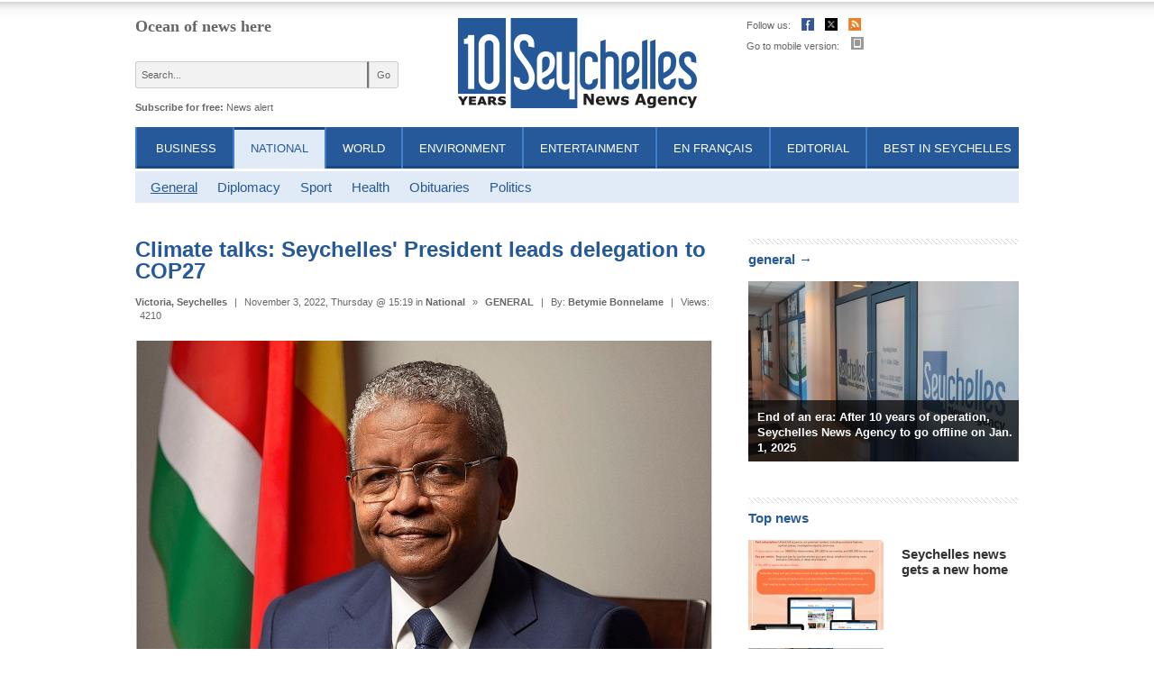

--- FILE ---
content_type: text/html; charset=UTF-8
request_url: http://www.seychellesnewsagency.com/articles/17671/Climate+talks+Seychelles%27+President+leads+delegation+to+COP
body_size: 7586
content:
<!DOCTYPE html>
<!--[if IE 7]><html class="lt-ie9 lt-ie8"><![endif]-->
<!--[if IE 8]><html class="lt-ie9"><![endif]-->
<!--[if lt IE 7]><html class="lt-ie9 lt-ie8 lt-ie7"><![endif]-->
<head>
	<!-- Global site tag (gtag.js) - Google Analytics -->
	<script async src="https://www.googletagmanager.com/gtag/js?id=UA-163302201-1"></script>
	<script>
	  window.dataLayer = window.dataLayer || [];
	  function gtag(){dataLayer.push(arguments);}
	  gtag('js', new Date());

	  gtag('config', 'UA-163302201-1');
	</script>
	<base href="http://www.seychellesnewsagency.com/">
	<META http-equiv="Content-Type" content="text/html; charset=utf-8">
	<meta name="viewport" content="width=device-width, initial-scale=1.0" />
		<title>Climate talks: Seychelles' President leads delegation to COP27 - Seychelles News Agency</title>
	<meta name="title" content="Climate talks: Seychelles' President leads delegation to COP27 - Seychelles News Agency" />
	<meta http-equiv="Description" content="President Wavel Ramkalawan will lead the Seychelles delegation at the 27th Conference of the Parties (COP27) of the United Nations Framework Convention on Climate Change (UNFCCC) scheduled to take place November 6-18 in Sharm el-Sheikh, Egypt.

State House said in a press statement on Friday that Ramkalawan, who will leave the country on November 5, will be among the heads of state and government to participate in discussions at the Sharm El-Sheikh Climate Implementation Summit (SCIS).">
	<meta http-equiv="Keywords" content="Conference of the Parties, seychelles, news, newsletter">
	<meta name="Author" content="M3 Web - http://m3web.bg">
	<link rel="canonical" href="http://www.seychellesnewsagency.com/articles/17671/Climate+talks+Seychelles%27+President+leads+delegation+to+COP" />
<meta property="og:url" content="http://www.seychellesnewsagency.com/articles/17671/Climate+talks+Seychelles%27+President+leads+delegation+to+COP"/>
<meta property="og:title" content="Climate talks: Seychelles' President leads delegation to COP27"/>
<meta property="og:type" content="article"/>
<meta property="og:description" content="President Wavel Ramkalawan will lead the Seychelles delegation at the 27th Conference of the Parties (COP27) of the United Nations Framework Convention on Climate Change (UNFCCC) scheduled to take place November 6-18 in Sharm el-Sheikh, Egypt.

State House said in a press statement on Friday that Ramkalawan, who will leave the country on November 5, will be among the heads of state and government to participate in discussions at the Sharm El-Sheikh Climate Implementation Summit (SCIS)."/>
<meta property="og:image" content="http://www.seychellesnewsagency.com/media/images/2022-11/photo_big_17671.jpg"/>
	<meta property="fb:admins" content="145999013521"/>
	<LINK REL="alternate" TITLE="Seychelles News Agency RSS" HREF="http://www.seychellesnewsagency.com/rss" TYPE="application/rss+xml">

	<link rel="stylesheet" type="text/css" href="css/reset.css" />
	<link rel="stylesheet" type="text/css" href="css/style01.css?m=4" />
	
	<!--[if lt IE 9]>
		<script src="https://oss.maxcdn.com/html5shiv/3.7.2/html5shiv.min.js"></script>
	<![endif]-->

	<script type="text/javascript" src="js/jquery-1.11.0.min.js"></script>
	<script type="text/javascript" src="js/jquery-migrate-1.2.1.min.js"></script>
	<script type="text/javascript" src="js/jquery.cookie.js"></script>
	<script type="text/javascript" src="js/flowplayer-3.1.4.min.js"></script>
	<script type="text/javascript" src="js/jquery.tools.scrollable.min.js"></script>
	<script type="text/javascript" src="js/jquery.tools.form.min.js"></script>
	<script type="text/javascript" src="js/global.js"></script>
	
	<script type="text/javascript" src="js/jquery.tooltip.min.js"></script>
	<link rel="stylesheet" type="text/css" href="css/jquery.tooltip.css">

	<script type="text/javascript" src="js/jquery.fancybox.pack.js"></script>
	<link rel="stylesheet" type="text/css" href="css/jquery.fancybox.css">

	<link rel="stylesheet" type="text/css" href="css/jquery.dateinput.css">
	
	<script type="text/javascript" src="http://cdnjs.cloudflare.com/ajax/libs/jquery-easing/1.3/jquery.easing.min.js"></script>

		<script type="text/javascript">var switchTo5x=true;</script>
	<script type="text/javascript" src="http://w.sharethis.com/button/buttons.js?A=2"></script>
	<script type="text/javascript">stLight.options({publisher: "78e95857-f7a9-44cd-a6ea-b5895dd97401", doNotHash: false, doNotCopy: false, hashAddressBar: false, onhover:false});</script>
	

	<!--[if lt IE 7]>
		<style>
		</style>
	<![endif]-->
	<!--[if lt IE 8]>
		<style>

		</style>
	<![endif]-->
		
</head>

<body>
<script>
  (function(i,s,o,g,r,a,m){i['GoogleAnalyticsObject']=r;i[r]=i[r]||function(){
  (i[r].q=i[r].q||[]).push(arguments)},i[r].l=1*new Date();a=s.createElement(o),
  m=s.getElementsByTagName(o)[0];a.async=1;a.src=g;m.parentNode.insertBefore(a,m)
  })(window,document,'script','//www.google-analytics.com/analytics.js','ga');

  ga('create', 'UA-46202032-2', 'seychellesnewsagency.com');
  ga('send', 'pageview');

</script><a name="top"></a>
<div id="wrap">
	
<script type='text/javascript'><!--//<![CDATA[
   var m3_u = (location.protocol=='https:'?'https://www.oneclick.bg/openx/www/delivery/ajs.php':'http://www.oneclick.bg/openx/www/delivery/ajs.php');
   var m3_r = Math.floor(Math.random()*99999999999);
   if (!document.MAX_used) document.MAX_used = ',';
   document.write ("<scr"+"ipt type='text/javascript' src='"+m3_u);
   document.write ("?zoneid=52");
   document.write ('&amp;cb=' + m3_r);
   if (document.MAX_used != ',') document.write ("&amp;exclude=" + document.MAX_used);
   document.write (document.charset ? '&amp;charset='+document.charset : (document.characterSet ? '&amp;charset='+document.characterSet : ''));
   document.write ("&amp;loc=" + escape(window.location));
   if (document.referrer) document.write ("&amp;referer=" + escape(document.referrer));
   if (document.context) document.write ("&context=" + escape(document.context));
   if (document.mmm_fo) document.write ("&amp;mmm_fo=1");
   document.write ("'><\/scr"+"ipt>");
//]]>--></script><noscript><a href='http://www.oneclick.bg/openx/www/delivery/ck.php?n=afbe7486&amp;cb=INSERT_RANDOM_NUMBER_HERE' target='_blank'><img src='http://www.oneclick.bg/openx/www/delivery/avw.php?zoneid=52&amp;cb=INSERT_RANDOM_NUMBER_HERE&amp;n=afbe7486' border='0' alt='' /></a></noscript>
	<header>
		<div id="header-left">
			<div id="topic"><a href="./">Ocean of news here</a></div>
			<form id="searchform" method="GET" action="search_news" name="newssearch">
				<input type="Hidden" name="do_search" value="no">
				<input name="thequery" type="text" value="Search..." onfocus="if(this.value == 'Search...') this.value = ''; " onblur="if(this.value == '') this.value = 'Search...'; ">
				<input type="submit" value="Go" class="submit" />
			</form>
			<div class="clear"></div>
			<div id="subscribe">Subscribe for free:&nbsp;<!--<a href="newsletter/subscribe" title="Subscribe for Seychelles Weekly News">Newsletter</a>&nbsp;|&nbsp;--><a href="newsalert" title="Subscribe for keyword">News alert</a></div>
		</div>
		<div id="header-center">
			<a id="logo" href="./" title="Climate talks: Seychelles' President leads delegation to COP27 - Seychelles News Agency">
				<img src="images/Seychelles_NewsAgency_Logo.png" alt="" />
			</a>
		</div>
		<div id="header-right">
			<ul id="header_icons">
				<li><span>Follow us:</span></li>
				<li><a title="Facebook" href="https://www.facebook.com/seychellesnewsagency" target="_blank"><img width="14" height="14" src="images/01/facebook_icon.png" alt=""></a></li>
				<li><a title="Twitter" href="https://twitter.com/SeyNewsAgency" target="_blank"><img width="14" height="14" src="images/01/twitter_icon_new.png" alt=""></a></li>
				<li><a title="Rss" href="rss_subscribe"><img width="14" height="14" src="images/01/rss_icon.png" alt=""></a></li>
			</ul>
			<div id="weather_widget" class="fleft">
												<div class="clear"></div>
			</div>
			<div class="clear" style="height: 5px;"></div>
			<div id="go_mobile">Go to mobile version: <a href="http://m.seychellesnewsagency.com/"><img width="14" height="14" src="images/01/mobile_icon.png" alt=""></a></div>
		</div>
		
		<div class="clear"></div>
		
		<nav>
			<ul id="nav">
			
				<li><a href="articles/category/1/Business" title="Seychelles Business News">Business</a></li>
				<li class="active"><a href="articles/category/2/National" title="National">National</a></li>
				<li><a href="articles/category/3/World" title="World News">World</a></li>
				<li><a href="articles/category/4/Environment" title="Environment">Environment</a></li>
				<li><a href="articles/category/5/Entertainment" title="Entertainment">Entertainment</a></li>
				<li><a href="articles/category/6/En+francais" title="En français">En français</a></li>
				<li><a href="articles/category/7/Editorial" title="Editorial">Editorial</a></li>
				<li><a href="best_in_sc" title="Best in Seychelles">Best in Seychelles</a></li>
						</ul>
		</nav>
	</header>
	<div class="clear"></div>			

	
		<ul id="nav_lvl2">
		<li class="active"><span></span><a href="articles/category/13/General">General</a></li><li><span></span><a href="articles/category/14/Diplomacy">Diplomacy</a></li><li><span></span><a href="articles/category/16/Sport">Sport</a></li><li><span></span><a href="articles/category/39/Health">Health</a></li><li><span></span><a href="articles/category/17/Obituaries">Obituaries</a></li><li><span></span><a href="articles/category/44/Politics">Politics</a></li>
		</ul> <!-- nav_lvl2 -->
		<div class="clear"></div>
		 
	
	
	<div id="left-content">
		<article id="view_article">
	
			<h1>Climate talks: Seychelles' President leads delegation to COP27</h1>
			
			<div class="date"><strong>Victoria, Seychelles</strong> <span>|</span> November 3, 2022, Thursday @ 15:19 in <a href="category.php?category_id=2">National</a> <span>&raquo;</span> <a href="category.php?category_id=13">GENERAL</a> <span>|</span> By: <a href="about/contact_us">Betymie Bonnelame</a> <span>|</span> Views: <span>4210</span> 
			</div>
			
					<div id="imagebig" class="article_photo">
						<img src="http://www.seychellesnewsagency.com/media/images/2022-11/photo_verybig_17671.jpg" alt="Climate talks: Seychelles' President leads delegation to COP27" hspace="0" vspace="0" border="0"><br />
						<p><p>Ramkalawan, who will leave the country on November 5, will head the Seychelles delegation. (State House)  </p></p><p class="license"><a href="buy_prints#attribution" title="Attribution">Photo license &nbsp;<span class="license_attribution"></span></a></p>
						<div style="clear:both"></div>
					</div>
				
			<ul class="share_links">
					<li><span class="st_fblike_hcount" displayText="Facebook Like"></span></li>
					<li><span class="st_twitter_hcount" displayText="Tweet"></span></li>
					<li><span class="st_googleplus_hcount" displayText="Google +"></span></li>
					<li><span class="st_sharethis_hcount" displayText="ShareThis"></span></li>
					<li><div class="kindleWidget" style="display:inline-block;padding:3px;cursor:pointer;font-size:11px;font-family:Arial;white-space:nowrap;line-height:1;border-radius:3px;border:#ccc thin solid;color:black;background:transparent url('https://d1xnn692s7u6t6.cloudfront.net/button-gradient.png') repeat-x;background-size:contain;"><img style="vertical-align:middle;margin:0;padding:0;border:none;" src="https://d1xnn692s7u6t6.cloudfront.net/white-15.png" /><span style="vertical-align:middle;margin-left:3px;">Send to Kindle</span></div></li>
			</ul>
			
		<div id="textsize"><p class="p">President Wavel Ramkalawan will lead the Seychelles delegation at the 27<sup>th</sup> <b>Conference of the Parties</b> (COP27) of the United Nations Framework Convention on Climate Change (UNFCCC) scheduled to take place November 6-18 in Sharm el-Sheikh, Egypt.</p>
<p class="p">State House said in a press statement on Friday that Ramkalawan, who will leave the country on November 5, will be among the heads of state and government to participate in discussions at the Sharm El-Sheikh Climate Implementation Summit (SCIS).</p>
<p class="p">"This will include the official opening ceremony, round tables, high-level side events, and delivery of national statements. Building on the outcome and momentum of COP26 in Glasgow last year, nations are expected to demonstrate at COP27 that they are in a new era of implementation by turning their commitments under the Paris Agreement into action," said State House.<br /><br />During his mission in Egypt, Ramkalawan will also engage in other side events and bilateral talks important for Seychelles, an archipelago in the western Indian Ocean.</p>
<p class="p">The hosting of COP27 in Sharm El-Sheikh will mark the 30th anniversary of the adoption of the United Nations Framework Convention on Climate Change. COP27 will seek to renew the commitment made in the Paris Agreement made in December 2015.  </p>
<p class="p">This annual conference will bring countries together to promote decisive actions toward achieving the world's collective climate goals as agreed under the Paris Agreement and the United Nations Framework Convention on Climate Change. </p><div class="clear"></div></div>
	
	<div class="clear"></div>
	
	<a class="button" href="articles/category/13/General">General</a>
	<a class="be_reporter" href="reporter">&raquo; Be a reporter: Write and send your article</a>
	<a class="subscribe fright" href="newsalert" title="Subscribe for news alert">&raquo;&nbsp;Subscribe for news alert</a>
	<div class="clear"></div>
	
	<div id="article_tags"><span>Tags: </span><a href="search_news/?tag=Conference+of+the+Parties">Conference of the Parties</a></div>
	<script type="text/javascript">
	     $("div#textsize img:not([title])").each(function() {
	            if($(this).attr("alt") != "") {
					$(this).attr("title", $(this).attr("alt"));
				}
	    });
 		 $(function () {
            $("p.license a").tooltip( { 
				position: "center right"
			} );
            $("div#textsize img[alt][alt!=]").tooltip( { 
				offset: [70, 0]
			} );
        });
	</script>
	
	<script type="text/javascript">
		$("a#article_send").fancybox({
			"hideOnContentClick": false,
			"width": 500,
			"type": "iframe"
		});	
	</script>	
	
	
	
	<div class="line"></div>
	<div class="fb-like-box" data-href="https://www.facebook.com/seychellesnewsagency" data-width="640" data-show-faces="false" data-stream="false" data-header="false" style="margin: 0px 0px 0px 0px;"></div>
	
	<div class="fb-comments" data-href="http://www.seychellesnewsagency.com//articles/17671/Climate+talks+Seychelles%27+President+leads+delegation+to+COP" data-num-posts="2" data-width="645"></div>
	
	
		<section id="more_from_category" class="news_list">
			<h1 class="bordered"><a href="articles/category/13/General">More from General &rarr;</a></h1>
		
		<article>
			
			<h1><a href="articles/21707/Seychelles+news+gets+a+new+home" title="Seychelles: Seychelles news gets a new home">Seychelles news gets a new home</a></h1>
			<div class="date"><a href="articles/category/2/National">National</a> &raquo; <a href="articles/category/13/General" title="General News">General</a> <span>|</span> February 4, 2025, Tuesday @16:02  </div>
			<div class="clear"></div>	
		</article>

		<article>
			
			<h1><a href="articles/21696/Seychelles+President+addresses+prison+riot+and+Assumption+Island+project+in+year-end+press+conference" title="Seychelles: Seychelles’ President addresses prison riot and Assumption Island project in year-end press conference">Seychelles’ President addresses prison riot and Assumption Island project in year-end press conference</a></h1>
			<div class="date"><a href="articles/category/2/National">National</a> &raquo; <a href="articles/category/13/General" title="General News">General</a> <span>|</span> December 18, 2024, Wednesday @09:17  </div>
			<div class="clear"></div>	
		</article>

		<article>
			
			<h1><a href="articles/20980/Seychelles%27+restored+wetland+%22Dan+Sours%27%22+named+new+site+for+agroforestry+project" title="Seychelles: Seychelles' restored wetland &quot;Dan Sours'&quot; named new site for agroforestry project ">Seychelles' restored wetland &quot;Dan Sours'&quot; named new site for agroforestry project </a></h1>
			<div class="date"><a href="articles/category/2/National">National</a> &raquo; <a href="articles/category/13/General" title="General News">General</a> <span>|</span> December 14, 2024, Saturday @07:34  </div>
			<div class="clear"></div>	
		</article>

		<article>
			
			<h1><a href="articles/21673/Seychelles%27+public+transport+modernised+QR+Code+payment+and+low-floor+buses" title="Seychelles: Seychelles' public transport modernised: QR Code payment and low-floor buses">Seychelles' public transport modernised: QR Code payment and low-floor buses</a></h1>
			<div class="date"><a href="articles/category/2/National">National</a> &raquo; <a href="articles/category/13/General" title="General News">General</a> <span>|</span> December 12, 2024, Thursday @17:23  </div>
			<div class="clear"></div>	
		</article>

		<article>
			
			<h1><a href="articles/21667/+prisoners+deaths+Ombudsman+and+Seychelles+Human+Rights+Commission+launch+joint+probe" title="Seychelles: 2 prisoners’ deaths: Ombudsman and Seychelles Human Rights Commission launch joint probe">2 prisoners’ deaths: Ombudsman and Seychelles Human Rights Commission launch joint probe</a></h1>
			<div class="date"><a href="articles/category/2/National">National</a> &raquo; <a href="articles/category/13/General" title="General News">General</a> <span>|</span> December 11, 2024, Wednesday @12:05  </div>
			<div class="clear"></div>	
		</article>

		<article>
			
			<h1><a href="articles/21660/President+Ramkalawan+expresses+condolences+as+former+Seychelles+Minister+William+Herminie+dies+at+" title="Seychelles: President Ramkalawan expresses condolences as former Seychelles’ Minister William Herminie dies at 67">President Ramkalawan expresses condolences as former Seychelles’ Minister William Herminie dies at 67</a></h1>
			<div class="date"><a href="articles/category/2/National">National</a> &raquo; <a href="articles/category/13/General" title="General News">General</a> <span>|</span> December 10, 2024, Tuesday @11:02  </div>
			<div class="clear"></div>	
		</article>

		<article>
			
			<h1><a href="articles/21655/Dec.++anniversary+Seychelles+President+provides+updates+on+CCCL+explosion+investigation" title="Seychelles: Dec. 7 anniversary: Seychelles’ President provides updates on CCCL explosion investigation">Dec. 7 anniversary: Seychelles’ President provides updates on CCCL explosion investigation</a></h1>
			<div class="date"><a href="articles/category/2/National">National</a> &raquo; <a href="articles/category/13/General" title="General News">General</a> <span>|</span> December 7, 2024, Saturday @12:10  </div>
			<div class="clear"></div>	
		</article>
</section>
			<section id="article_related" class="news_list">
				<h1 class="bordered">Related Articles</h1>
			
		<article>
			
			<h1><a href="articles/20772/James+Bond+theme+chosen+for+King+Charles+birthday+celebration+in+Seychelles" title="Seychelles: James Bond theme chosen for King Charles birthday celebration in Seychelles ">James Bond theme chosen for King Charles birthday celebration in Seychelles </a></h1>
			<div class="date"><a href="articles/category/2/National">National</a> &raquo; <a href="articles/category/14/Diplomacy" title="Diplomacy News">Diplomacy</a> <span>|</span>   </div>
			<div class="clear"></div>	
		</article>

		<article>
			
			<h1><a href="articles/19725/COP+Seychelles+launches+first+discussions+on+impact+of+climate+change+on+health" title="Seychelles: COP28: Seychelles launches first discussions on impact of climate change on health">COP28: Seychelles launches first discussions on impact of climate change on health</a></h1>
			<div class="date"><a href="articles/category/2/National">National</a> &raquo; <a href="articles/category/13/General" title="General News">General</a> <span>|</span>   </div>
			<div class="clear"></div>	
		</article>

		<article>
			
			<h1><a href="articles/19721/COP+Seychelles+shares+advice+in+seagrass+protection+at+%22Blue+Carbon+Ecosystems+for+People%2C+Nature+and+Climate%22+event" title="Seychelles: COP28: Seychelles shares advice in seagrass protection at &quot;Blue Carbon Ecosystems for People, Nature and Climate&quot; event">COP28: Seychelles shares advice in seagrass protection at &quot;Blue Carbon Ecosystems for People, Nature and Climate&quot; event</a></h1>
			<div class="date"><a href="articles/category/4/Environment">Environment</a> &raquo; <a href="articles/category/43/General" title="General News">General</a> <span>|</span>   </div>
			<div class="clear"></div>	
		</article>
</section>
	<div class="clear"></div>
	
		<div class="clear"></div>
	</article><!-- content div -->
	
	
</div> <!-- left-content -->
<div id="right-content">
	
<script type='text/javascript'><!--//<![CDATA[
   var m3_u = (location.protocol=='https:'?'https://www.oneclick.bg/openx/www/delivery/ajs.php':'http://www.oneclick.bg/openx/www/delivery/ajs.php');
   var m3_r = Math.floor(Math.random()*99999999999);
   if (!document.MAX_used) document.MAX_used = ',';
   document.write ("<scr"+"ipt type='text/javascript' src='"+m3_u);
   document.write ("?zoneid=54");
   document.write ('&amp;cb=' + m3_r);
   if (document.MAX_used != ',') document.write ("&amp;exclude=" + document.MAX_used);
   document.write (document.charset ? '&amp;charset='+document.charset : (document.characterSet ? '&amp;charset='+document.characterSet : ''));
   document.write ("&amp;loc=" + escape(window.location));
   if (document.referrer) document.write ("&amp;referer=" + escape(document.referrer));
   if (document.context) document.write ("&context=" + escape(document.context));
   if (document.mmm_fo) document.write ("&amp;mmm_fo=1");
   document.write ("'><\/scr"+"ipt>");
//]]>--></script><noscript><a href='http://www.oneclick.bg/openx/www/delivery/ck.php?n=aa58edd8&amp;cb=INSERT_RANDOM_NUMBER_HERE' target='_blank'><img src='http://www.oneclick.bg/openx/www/delivery/avw.php?zoneid=54&amp;cb=INSERT_RANDOM_NUMBER_HERE&amp;n=aa58edd8' border='0' alt='' /></a></noscript>

				<section class="right_editorial">
					<h1 class="bordered">general &rarr;</h1>
			
			<article>
				<a class="photo" href="articles/21698/End+of+an+era+After++years+of+operation%2C+Seychelles+News+Agency+to+go+offline+on+Jan.+%2C+"><img src="./media/images/2024-12/photo_big_21698.jpg" border="0" alt="End of an era: After 10 years of operation, Seychelles News Agency to go offline on Jan. 1, 2025"></a>
				<h1><a href="articles/21698/End+of+an+era+After++years+of+operation%2C+Seychelles+News+Agency+to+go+offline+on+Jan.+%2C+">End of an era: After 10 years of operation, Seychelles News Agency to go offline on Jan. 1, 2025</a></h1>
			</article>
		
			</section>
		
		<section id="righ_ttopnews" class="news_list">
			<h1 class="bordered">Top news</h1>
		
		<article>
			<a class="photo" href="articles/21707/Seychelles+news+gets+a+new+home" title="Seychelles: Seychelles news gets a new home"><img src="media/images/2025-02/photo_small_21707.jpg" /></a>
			<h1><a href="articles/21707/Seychelles+news+gets+a+new+home" title="Seychelles: Seychelles news gets a new home">Seychelles news gets a new home</a></h1>
			<div class="date"></div>
			<div class="clear"></div>	
		</article>

		<article>
			<a class="photo" href="articles/21698/End+of+an+era+After++years+of+operation%2C+Seychelles+News+Agency+to+go+offline+on+Jan.+%2C+" title="Seychelles: End of an era: After 10 years of operation, Seychelles News Agency to go offline on Jan. 1, 2025"><img src="media/images/2024-12/photo_small_21698.jpg" /></a>
			<h1><a href="articles/21698/End+of+an+era+After++years+of+operation%2C+Seychelles+News+Agency+to+go+offline+on+Jan.+%2C+" title="Seychelles: End of an era: After 10 years of operation, Seychelles News Agency to go offline on Jan. 1, 2025">End of an era: After 10 years of operation, Seychelles News Agency to go offline on Jan. 1, 2025</a></h1>
			<div class="date"></div>
			<div class="clear"></div>	
		</article>

		<article>
			<a class="photo" href="articles/21703/Seychelles+sends+condolences+after+Cyclone+Chido+and+Vanuatu+earthquake" title="Seychelles: Seychelles sends condolences after Cyclone Chido and Vanuatu earthquake"><img src="media/images/2024-12/photo_small_21703.jpg" /></a>
			<h1><a href="articles/21703/Seychelles+sends+condolences+after+Cyclone+Chido+and+Vanuatu+earthquake" title="Seychelles: Seychelles sends condolences after Cyclone Chido and Vanuatu earthquake">Seychelles sends condolences after Cyclone Chido and Vanuatu earthquake</a></h1>
			<div class="date"></div>
			<div class="clear"></div>	
		</article>

			<div class="clear"></div><br>
		</section>
		
	<div id="tags_right">
		<h1 class="bordered"><a href="tags">Tags &rarr;</a></h1>
		<div id="tags">
	<a href="search_news/?tag=politics" style="font-size: 15px;">politics</a> &middot; <a href="search_news/?tag=virus" style="font-size: 15px;">virus</a> &middot; <a href="search_news/?tag=Seychelles Investment Board" style="font-size: 15px;">Seychelles Investment Board</a> &middot; <a href="search_news/?tag=Madagascar" style="font-size: 15px;">Madagascar</a> &middot; <a href="search_news/?tag=United Nations Development Programme" style="font-size: 15px;">United Nations Development Programme</a> &middot; 
			<a href="tags"><u>All tags</u></a>
		</div>
	</div>
	
	<div id="archive_right">
		<h1 class="bordered"><a href="archives">Archives</a></h1>
		<form action="archives" method="get" id="archives_form">
			<label for="archives_day">Date: </label>
			<input type="Text" name="date" id="archives_day" value="Click to choose a date" onchange="window.location = 'archives/' + this.value; ">
		<script>
		//$(function() {
			$("#archives_day").dateinput({
				format: 'yyyy-mm-dd ',	// the format displayed for the user
				selectors: true,             	// whether month/year dropdowns are shown
				speed: 'fast',               	// calendar reveal speed
				firstDay: 1,                  	// which day starts a week. 0 = sunday, 1 = monday etc..
				offset: [0, 0]
			});
		//});
		</script>
		</form>
		<a href="search" style="display: block; margin: 7px 0px 0px 0px; font-size: 11px; ">&raquo; Advanced search</a>
	</div>
	<div class="clear"></div>
<script type='text/javascript'><!--//<![CDATA[
   var m3_u = (location.protocol=='https:'?'https://www.oneclick.bg/openx/www/delivery/ajs.php':'http://www.oneclick.bg/openx/www/delivery/ajs.php');
   var m3_r = Math.floor(Math.random()*99999999999);
   if (!document.MAX_used) document.MAX_used = ',';
   document.write ("<scr"+"ipt type='text/javascript' src='"+m3_u);
   document.write ("?zoneid=55");
   document.write ('&amp;cb=' + m3_r);
   if (document.MAX_used != ',') document.write ("&amp;exclude=" + document.MAX_used);
   document.write (document.charset ? '&amp;charset='+document.charset : (document.characterSet ? '&amp;charset='+document.characterSet : ''));
   document.write ("&amp;loc=" + escape(window.location));
   if (document.referrer) document.write ("&amp;referer=" + escape(document.referrer));
   if (document.context) document.write ("&context=" + escape(document.context));
   if (document.mmm_fo) document.write ("&amp;mmm_fo=1");
   document.write ("'><\/scr"+"ipt>");
//]]>--></script><noscript><a href='http://www.oneclick.bg/openx/www/delivery/ck.php?n=aa123298&amp;cb=INSERT_RANDOM_NUMBER_HERE' target='_blank'><img src='http://www.oneclick.bg/openx/www/delivery/avw.php?zoneid=55&amp;cb=INSERT_RANDOM_NUMBER_HERE&amp;n=aa123298' border='0' alt='' /></a></noscript>

</div> <!-- right-content -->

<!-- End wrap -->
</div>
<div class="clear" style="height:50px;"></div>
<footer>
	<div id="content_footer">
		<ul id="footer_nav">
			<li><a href="http://m.seychellesnewsagency.com/" title="Go to mobile version">Mobile website</a></li>
			<li><a href="buy_prints">Photo Licenses</a></li>
			<li><a href="about">About Seychelles News Agency</a></li>
			<li><a href="advertise">Advertise</a></li>
			<li><a href="about/contact_us">Contact us</a></li>
			<li><a href="copyright">Copyright &amp; Disclaimer</a></li>
			<li><a href="privacy">Privacy policy</a></li>
		</ul>
		<div class="clear"></div>
		<img src="images/01/footer_logo.png" width="123" height="59" alt="" class="fleft footer_logo">
		<div id="copy">
			All Rights Reserved &copy; Seychelles News Agency, 2026.			<a href="http://www.m3bg.com" id="m3bg" target="_blank" title="Web design and maintenance by M3 Communications Group, Inc.">Web design and maintenance by M3 Communications Group, Inc.</a> 		</div>
	</div>
</footer>


<div id="banclick"></div>
	

<div id="fb-root"></div>
<script>(function(d, s, id) {
  var js, fjs = d.getElementsByTagName(s)[0];
  if (d.getElementById(id)) return;
  js = d.createElement(s); js.id = id;
  js.src = "//connect.facebook.net/en_US/all.js#xfbml=1";
  fjs.parentNode.insertBefore(js, fjs);
}(document, 'script', 'facebook-jssdk'));</script>

<!-- +1 button -->
<script type="text/javascript">
  window.___gcfg = {lang: 'bg'};

  (function() {
    var po = document.createElement('script'); po.type = 'text/javascript'; po.async = true;
    po.src = 'https://apis.google.com/js/plusone.js';
    var s = document.getElementsByTagName('script')[0]; s.parentNode.insertBefore(po, s);
  })();
</script>

<!-- kindle -->
<script type="text/javascript" src="https://d1xnn692s7u6t6.cloudfront.net/widget.js"></script>
<script type="text/javascript">(function k(){window.$SendToKindle&&window.$SendToKindle.Widget?$SendToKindle.Widget.init({"content":"#textsize"}):setTimeout(k,500);})();</script>


</body>
</html>


	

--- FILE ---
content_type: text/css
request_url: http://www.seychellesnewsagency.com/css/jquery.dateinput.css
body_size: 1006
content:
/* For the details, see:
   http://flowplayer.org/tools/dateinput/index.html#skinning */

/* the input field *//*
.date {
    border:1px solid #ccc;
    font-size:18px;
    padding:4px;
    text-align:center;
    width:194px;

    -moz-box-shadow:0 0 10px #eee inset;
    -webkit-box-shadow:0 0 10px #eee inset;
}
*/

/* calendar root element */
#calroot {
    /* place on top of other elements. set a higher value if nessessary */
    z-index:10000;

    margin-top:-1px;
    width:198px;
    padding:2px;
    background-color:#fff;
    font-size:11px;
    border:1px solid #ccc;

    -moz-border-radius:5px;
    -webkit-border-radius:5px;

    -moz-box-shadow: 0 0 15px #666;
    -webkit-box-shadow: 0 0 15px #666;
}

/* head. contains title, prev/next month controls and possible month/year selectors */
#calhead {
    padding:2px 0;
    height:22px;
}

#caltitle {
	font-size: 14px; color: #003876; font-family: Merriweather Sans, Verdana, Arial, sans-serif;
    float:left;
    text-align:center;
    width:155px;
    line-height:20px;
}

#calnext, #calprev {
    display:block;
    width:20px;
    height:20px;
    background:transparent url(../images/dateinput/dateinput_prev.gif) no-repeat scroll center center;
    float:left;
    cursor:pointer;
}

#calnext {
    background-image:url(../images/dateinput/dateinput_next.gif);
    float:right;
}

#calprev.caldisabled, #calnext.caldisabled {
    visibility:hidden;
}

/* year/month selector */
#caltitle select {
    font-size:10px;
}

/* names of the days */
#caldays {
    height:14px;
    border-bottom:1px solid #ddd;
}

#caldays span {
    display:block;
    float:left;
    width:28px;
    text-align:center;
}

/* container for weeks */
#calweeks {
    background-color:#fff;
    margin-top:4px;
}

/* single week */
.calweek {
    clear:left;
    height:22px;
}

/* single day */
.calweek a {
    display:block;
    float:left;
    width:27px;
    height:20px;
    text-decoration:none;
    font-size:11px;
    margin-left:1px;
    text-align:center;
    line-height:20px;
    color:#666;
    -moz-border-radius:3px;
    -webkit-border-radius:3px;
}

/* different states */
.calweek a:hover, .calfocus {
    background-color:#ddd;
}

/* sunday */
a.calsun {
    color:red;
}

/* offmonth day */
a.caloff {
    color:#ccc;
}

a.caloff:hover {
    background-color:rgb(245, 245, 250);
}


/* unselecteble day */
a.caldisabled {
    background-color:#efefef !important;
    color:#ccc	!important;
    cursor:default;
}

/* current day */
#calcurrent {
    background-color:#498CE2;
    color:#fff;
}

/* today */
#caltoday {
    background-color:#333;
    color:#fff;
}

--- FILE ---
content_type: text/javascript; charset=UTF-8
request_url: http://www.oneclick.bg/openx/www/delivery/ajs.php?zoneid=54&cb=83632807913&charset=UTF-8&loc=http%3A//www.seychellesnewsagency.com/articles/17671/Climate+talks+Seychelles%2527+President+leads+delegation+to+COP
body_size: 276
content:
var OX_8735adf8 = '';

document.write(OX_8735adf8);


--- FILE ---
content_type: text/javascript; charset=UTF-8
request_url: http://www.oneclick.bg/openx/www/delivery/ajs.php?zoneid=55&cb=18285010410&charset=UTF-8&loc=http%3A//www.seychellesnewsagency.com/articles/17671/Climate+talks+Seychelles%2527+President+leads+delegation+to+COP
body_size: 704
content:
var OX_8779d4ea = '';
OX_8779d4ea += "<"+"div class=\"banner_300x250\"><"+"div class=\"fb-like-box\" data-href=\"https://www.facebook.com/seychellesnewsagency\" data-width=\"300\" data-height=\"250\" data-show-faces=\"true\" data-stream=\"false\" data-header=\"false\" style=\"height: 250px; overflow: hidden;\"><"+"/div><"+"div id=\'beacon_9d687549df\' style=\'position: absolute; left: 0px; top: 0px; visibility: hidden;\'><"+"img src=\'https://www.oneclick.bg/openx/www/delivery/lg.php?bannerid=253&amp;campaignid=181&amp;zoneid=55&amp;loc=1&amp;referer=http%3A%2F%2Fwww.seychellesnewsagency.com%2Farticles%2F17671%2FClimate+talks+Seychelles%2527+President+leads+delegation+to+COP&amp;cb=9d687549df\' width=\'0\' height=\'0\' alt=\'\' style=\'width: 0px; height: 0px;\' /><"+"/div><"+"/div>\n";
document.write(OX_8779d4ea);


--- FILE ---
content_type: text/javascript; charset=UTF-8
request_url: http://www.oneclick.bg/openx/www/delivery/ajs.php?zoneid=52&cb=45264458992&charset=UTF-8&loc=http%3A//www.seychellesnewsagency.com/articles/17671/Climate+talks+Seychelles%2527+President+leads+delegation+to+COP
body_size: 276
content:
var OX_a6066d2e = '';

document.write(OX_a6066d2e);


--- FILE ---
content_type: text/javascript
request_url: https://d1xnn692s7u6t6.cloudfront.net/widget.js
body_size: 4354
content:
/*
 Copyright (c) 2013 Amazon.com, Inc. All rights reserved.
*/
'use strict';var $SendToKindle=$SendToKindle?$SendToKindle:window.$SendToKindle={platformInfo:{name:"widget",version:"1.0",platform:"widget",ref:"wdg",metrics:"emit-metrics"}};
$SendToKindle.Widget={WIDGET_HOST:"https://www.amazon.com",XHR_TIMEOUT:1E4,META:{metatag:{title:'meta[name\x3d"title"]',author:'meta[name\x3d"author"]'},general:{title:".instapaper_title",author:'a[rel\x3d"author"]'},microformat:{title:".entry-title",author:".byline \x3e .fn",published:"time[pubdate]"},microdata:{title:'[itemprop~\x3d"name"]',author:'[itemprop~\x3d"author"]',published:'[itemprop~\x3d"datePublished"]'},opengraph:{title:'meta[property\x3d"og:title"]',author:'meta[property\x3d"og:article:author"]',
published:'meta[property\x3d"og:article:published_time"]'}},ieVersion:NaN,config:{content:"",exclude:"",pagination:"",asin:""},relay:null,id:"",pages:0,init:function(a){window.addEventListener?window.addEventListener("message",$SendToKindle.Widget.listener,!1):window.attachEvent("onmessage",$SendToKindle.Widget.listener);if(a){for(var b={},c=["title","author","published"],d=0;d<c.length;d++)a[c[d]]&&"string"===typeof a[c[d]]&&(b[c[d]]=a[c[d]]);$SendToKindle.Widget.META.custom=b;c=["content","exclude",
"pagination"];for(b=0;b<c.length;b++)"string"===typeof a[c[b]]&&($SendToKindle.Widget.config[c[b]]=a[c[b]]);"[object Array]"===Object.prototype.toString.call(a.exclude)&&($SendToKindle.Widget.config.exclude=a.exclude.join(","));$SendToKindle.Widget.config.asin=a.asin?a.asin:""}if(a=window.navigator.userAgent.match(/MSIE (\d+)[^;]+/))$SendToKindle.Widget.ieVersion=document.documentMode?Math.min(document.documentMode,window.parseInt(a[1],10)):window.parseInt(a[1],10);if(8===$SendToKindle.Widget.ieVersion){$SendToKindle.Widget.byteMapping=
{};for(a=0;256>a;a++)for(c=0;256>c;c++)$SendToKindle.Widget.byteMapping[String.fromCharCode(a+256*c)]=String.fromCharCode(a)+String.fromCharCode(c);a=document.createElement("script");a.type="text/vbscript";a.text='Function ieBinaryToArrayByteStr(binary)\r\n    ieBinaryToArrayByteStr \x3d CStr(binary)\r\nEnd Function\r\nFunction ieBinaryToArrayByteStrLast(binary)\r\n    Dim lastIndex\r\n    lastIndex \x3d LenB(binary)\r\n    If lastIndex mod 2 Then\r\n        ieBinaryToArrayByteStrLast \x3d Chr(AscB(MidB(binary, lastIndex, 1)))\r\n    Else\r\n        ieBinaryToArrayByteStrLast \x3d ""\r\n    End If\r\nEnd Function';
document.body.appendChild(a)}$SendToKindle.Widget.ieVersion&&(a=document.createElement("iframe"),a.src=$SendToKindle.Widget.WIDGET_HOST+"/gp/sendtokindle/widget-relay?url\x3d"+encodeURIComponent(window.location.href),a.style.display="none",document.body.appendChild(a),$SendToKindle.Widget.relay=a.contentWindow);a=document.getElementsByClassName?document.getElementsByClassName("kindleWidget"):document.getElementsByTagName("*");for(c=0;c<a.length;c++)/(^|\s)kindleWidget(\s|$)/.test(a[c].className)&&
(a[c].id=$SendToKindle.Widget.randomID(),a[c].onclick=$SendToKindle.Widget.trigger)},trigger:function(a){a=a||window.event;a.stopPropagation?a.stopPropagation():a.cancelBubble=!0;for(a=a.target||a.srcElement;!a.id;)a=a.parentElement;$SendToKindle.Widget.id=a.id;Object.keys||(Object.keys=function(a){if(a!==Object(a))throw new TypeError("Object.keys called on a non-object");var b=[],e;for(e in a)Object.prototype.hasOwnProperty.call(a,e)&&b.push(e);return b});Array.prototype.forEach||(Array.prototype.forEach=
function(a,b){if("[object Function]"!==Object.prototype.toString.call(a))throw new TypeError(a+" is not a function");for(var e=0,g=this.length;e<g;e++)a.call(b||this,this[e],e,this)});if(8>$SendToKindle.Widget.ieVersion||!$SendToKindle.Widget.ieVersion){a=window.screen.availWidth/2-287.5;var b=window.screen.availHeight/2-262.5;$SendToKindle.Widget.relay=window.open($SendToKindle.Widget.WIDGET_HOST+"/gp/sendtokindle/widget-popup?url\x3d"+encodeURIComponent(window.location.href)+($SendToKindle.Widget.config.asin?
"\x26asin\x3d"+$SendToKindle.Widget.config.asin:""),"_blank","location\x3d1,menubar\x3d0,resizable\x3d1,scrollbars\x3d0,status\x3d0,toolbar\x3d0,width\x3d575,height\x3d525,left\x3d"+a+",top\x3d"+b)}else $SendToKindle.Widget.relay.postMessage(JSON.stringify({type:"request",asin:$SendToKindle.Widget.config.asin?$SendToKindle.Widget.config.asin:void 0}),$SendToKindle.Widget.WIDGET_HOST)},randomID:function(){var a;do{var b="ABCDEFGHIJKLMNOPQRSTUVWXYZabcdefghijklmnopqrstuvwxyz",c=Math.floor(15*Math.random())+
15;a=b[Math.floor(Math.random()*b.length)];for(b+="0123456789-_";c--;)a+=b[Math.floor(Math.random()*b.length)]}while(document.getElementById(a));return a},listener:function(a){if(/amazon.com$/i.test(a.origin)){var b=JSON.parse(a.data);"ready"===b.type&&($SendToKindle.Widget.log("Starting extraction on "+window.location.href),b={type:"metrics"},["microformat","microdata","opengraph"].forEach(function(a){Object.keys($SendToKindle.Widget.META[a]).forEach(function(d){try{b[a]=b[a]||Boolean(document.querySelector($SendToKindle.Widget.META[a][d]))}catch(e){$SendToKindle.Widget.log("Meta selector failed: "+
$SendToKindle.Widget.META[a][d])}})}),$SendToKindle.Widget.relay.postMessage(JSON.stringify(b),$SendToKindle.Widget.WIDGET_HOST),a=$SendToKindle.Widget.findContainer(document.body),$SendToKindle.Widget.collectMeta(a),$SendToKindle.Widget.extractContent(a,document))}},collectMeta:function(a){var b={title:document.title,author:window.location.hostname,published:""};/\d{4}\W\d{1,2}\W\d{1,2}/.test(window.location.pathname)&&(b.published=window.location.pathname.match(/\d{4}\W\d{1,2}\W\d{1,2}/)[0]);var c;
Object.keys($SendToKindle.Widget.META).forEach(function(d){Object.keys($SendToKindle.Widget.META[d]).forEach(function(e){try{if(c=a.querySelector($SendToKindle.Widget.META[d][e])||document.querySelector($SendToKindle.Widget.META[d][e]))b[e]=c.getAttribute("datetime")||c.content||c.textContent||c.innerText||b[e]}catch(g){$SendToKindle.Widget.log("Meta selector failed: "+$SendToKindle.Widget.META[d][e])}})});b.type="meta";b.url=window.location.href;$SendToKindle.Widget.relay.postMessage(JSON.stringify(b),
$SendToKindle.Widget.WIDGET_HOST)},extractContent:function(a,b){var c;if($SendToKindle.Widget.config.pagination){c=b.querySelector($SendToKindle.Widget.config.pagination);do if(c)c.href?c=c.href:(c=c.querySelectorAll("[href]"),1===c.length?c=c[0]:($SendToKindle.Widget.log("Pagination selector found "+c.length+" links, but expected one."),c=void 0));else break;while("string"!==typeof c)}a=$SendToKindle.Widget.filter(a);for(var d=a.querySelectorAll("img"),e=0;e<d.length;e++)d[e].src?(d[e].src=d[e].getAttribute("data-src")||
d[e].getAttribute("data-original")||d[e].src,$SendToKindle.Widget.downloadImage(d[e].src)):d[e].parentElement.removeChild(d[e]);d=a.querySelectorAll("[src]");for(e=0;e<d.length;e++)d[e].setAttribute("alt",d[e].src),d[e].removeAttribute("src");d=a.querySelectorAll("a[href]");for(e=0;e<d.length;e++)d[e].href=$SendToKindle.Widget.makeUrlAbsolute(d[e].href);$SendToKindle.Widget.relay.postMessage(JSON.stringify({type:"content",html:a.innerHTML}),$SendToKindle.Widget.WIDGET_HOST);c&&30>$SendToKindle.Widget.pages++?
$SendToKindle.Widget.downloadPage(c):$SendToKindle.Widget.relay.postMessage(JSON.stringify({type:"finished"}),$SendToKindle.Widget.WIDGET_HOST)},makeUrlAbsolute:function(a){if(a)if(/^\/\//.test(a))a=window.location.protocol+a;else if(!/^(http|https|mailto:|#.+)/i.test(a)){var b=window.location.pathname.match(/([\w\-\/]+)(\/\w+\.\w+)?$/i),b=((b?b[1]:window.location.pathname)||window.location.pathname)+"/";"/"!==a[0]&&(a=b+a);a=(window.location.origin||window.location.protocol+"//"+window.location.host)+
a}return a},findContainer:function(a){var b;if($SendToKindle.Widget.config.content)try{b=a.querySelectorAll($SendToKindle.Widget.config.content);if(1===b.length)return $SendToKindle.Widget.extractStyle(b[0]);$SendToKindle.Widget.log("Found article "+b.length+" candiates! Looking for one containing the button.");for(var c=0;c<b.length;c++)if(b[c].querySelector("#"+$SendToKindle.Widget.id))return $SendToKindle.Widget.extractStyle(b[c]);for(b=a.querySelector("#"+$SendToKindle.Widget.id);b=b.parentNode;){var d=
b.querySelectorAll($SendToKindle.Widget.config.content);if(1===d.length)return $SendToKindle.Widget.extractStyle(d[0]);if(1<d.length)break}$SendToKindle.Widget.log("Could not find article content using custom selector: "+$SendToKindle.Widget.config.content)}catch(e){$SendToKindle.Widget.log("Content selector failed: "+$SendToKindle.Widget.config.content)}c=['[itemprop~\x3d"articleBody"]',".entry-content",".instapaper_body"];for(d=0;d<c.length;d++)if(b=a.querySelectorAll(c[d]),b.length){a=document.createElement("div");
for(c=0;c<b.length;c++)a.appendChild($SendToKindle.Widget.extractStyle(b[c]));return a}$SendToKindle.Widget.log("Article content not found.");throw Error("Article content not found.");},filter:function(a){var b="";$SendToKindle.Widget.config.exclude&&(b=$SendToKindle.Widget.config.exclude);Object.keys($SendToKindle.Widget.META).forEach(function(a){Object.keys($SendToKindle.Widget.META[a]).forEach(function(c){b+=","+$SendToKindle.Widget.META[a][c]})});b+=",aside,audio,button,cite,del,embed,footer,form,frame,frameset,header,iframe,input,ins,menu,meta,nav,noframes,noscript,object,script,select,source,style,textarea,video,.kindleWidget,.entry-unrelated";
b=b.replace(/^,/,"");try{for(var c=a.querySelectorAll(b),d=0,e=c.length;d<e;d++)try{c[d].parentNode.removeChild(c[d])}catch(g){$SendToKindle.Widget.log("Attempted nested removal.")}}catch(f){$SendToKindle.Widget.log("Exclusion selector failed: "+b)}return a},extractStyle:function(a){a=$SendToKindle.Widget.safeClone(a);for(var b=a.querySelectorAll("*"),c=0,d=b.length;c<d;c++){var e=window.getComputedStyle?window.getComputedStyle(b[c],null):b[c].currentStyle;e.fontWeight&&(400>e.fontWeight?b[c].style.fontWeight=
"lighter":400<e.fontWeight?b[c].style.fontWeight="bold":400!==e.fontWeight&&!/normal/i.test(e.fontWeight)&&(b[c].style.fontWeight=e.fontWeight));/normal/i.test(e.fontStyle)||(b[c].style.fontStyle=e.fontStyle);/none/i.test(e.textDecoration)||(b[c].style.textDecoration=e.textDecoration);!/disc/i.test(e.listStyleType)&&!/decimal/i.test(e.listStyleType)&&(b[c].style.listStyleType=e.listStyleType)}return a},downloadPage:function(a){var b=new XMLHttpRequest;b.open("GET",a,!0);b.timeout=$SendToKindle.Widget.XHR_TIMEOUT;
b.onreadystatechange=function(){if(4===b.readyState&&200===b.status){var a=b.responseText.match(/(.*<\s*body[^>]*>)/i),d=b.responseText.indexOf(a[0])+a[0].length,e=b.responseText.lastIndexOf("\x3c/body\x3e"),a=document.createElement("div");a.innerHTML=b.responseText.substring(d,e);d=$SendToKindle.Widget.findContainer(a);$SendToKindle.Widget.extractContent(d,a)}else 4===b.readyState&&$SendToKindle.Widget.relay.postMessage(JSON.stringify({type:"finished"}),$SendToKindle.Widget.WIDGET_HOST)};b.ontimeout=
function(){$SendToKindle.Widget.relay.postMessage(JSON.stringify({type:"finished"}),$SendToKindle.Widget.WIDGET_HOST)};b.send()},downloadImage:function(a,b){a=$SendToKindle.Widget.makeUrlAbsolute(a);var c=function(){$SendToKindle.Widget.relay.postMessage(JSON.stringify({type:"image",status:"failure",url:b||a}),$SendToKindle.Widget.WIDGET_HOST)},d=new XMLHttpRequest;try{d.open("GET",a,!0)}catch(e){c();return}d.timeout=$SendToKindle.Widget.XHR_TIMEOUT;d.ontimeout=c;d.responseType="arraybuffer";d.onreadystatechange=
function(){if(4===d.readyState&&200===d.status){var e=d.getResponseHeader("Content-Type").replace(/jpg/,"jpeg"),f;if(/^(image|application)\//i.test(e)){if("undefined"!==typeof ArrayBuffer&&d.response instanceof ArrayBuffer){f=new Uint8Array(d.response);for(var k="",h=0,l=f.length;h<l;h++)k+=String.fromCharCode(f[h]);f=window.btoa(k)}else 9===$SendToKindle.Widget.ieVersion?f=$SendToKindle.Widget.encode64((new VBArray(d.responseBody)).toArray()):8===$SendToKindle.Widget.ieVersion?f=$SendToKindle.Widget.encode64($SendToKindle.Widget.ieConvert(d.responseBody)):
d.response instanceof String&&(f=$SendToKindle.Widget.encode64(String(d.response)));$SendToKindle.Widget.relay.postMessage(JSON.stringify({type:"image",status:"success",url:b||a,data:"data:"+e+";base64,"+f}),$SendToKindle.Widget.WIDGET_HOST)}else c()}else 4===d.readyState&&0===d.status?(e=a.match(/\/([^\/]+)\//)[1],e!==window.location.host?$SendToKindle.Widget.downloadImage(a.replace(e,document.location.host),a):c()):4===d.readyState&&c()};d.send()},ieConvert:function(a){var b=ieBinaryToArrayByteStr(a);
a=ieBinaryToArrayByteStrLast(a);return b.replace(/[\s\S]/g,function(a){return $SendToKindle.Widget.byteMapping[a]})+a},safeClone:function(a){var b=document.createDocumentFragment().appendChild(document.createElement("div"));b.innerHTML=a.outerHTML||(new XMLSerializer).serializeToString(a);return b.firstChild},log:function(a){console&&console.log(a);$SendToKindle.Widget.relay.postMessage(JSON.stringify({type:"log",msg:a}),$SendToKindle.Widget.WIDGET_HOST)},encode64:function(a){for(var b="",c=a.length,
d=0;d<c;){var e,g,f;"string"===typeof a?(e=a.charCodeAt(d++),g=a.charCodeAt(d++),f=a.charCodeAt(d++)):(e=a[d++],g=a[d++],f=a[d++]);var k=e>>2;e=(e&3)<<4|g>>4;var h=(g&15)<<2|f>>6,l=f&63;isNaN(g)?h=l=64:isNaN(f)&&(l=64);b+="ABCDEFGHIJKLMNOPQRSTUVWXYZabcdefghijklmnopqrstuvwxyz0123456789+/\x3d"[k]+"ABCDEFGHIJKLMNOPQRSTUVWXYZabcdefghijklmnopqrstuvwxyz0123456789+/\x3d"[e]+"ABCDEFGHIJKLMNOPQRSTUVWXYZabcdefghijklmnopqrstuvwxyz0123456789+/\x3d"[h]+"ABCDEFGHIJKLMNOPQRSTUVWXYZabcdefghijklmnopqrstuvwxyz0123456789+/\x3d"[l]}return b}};